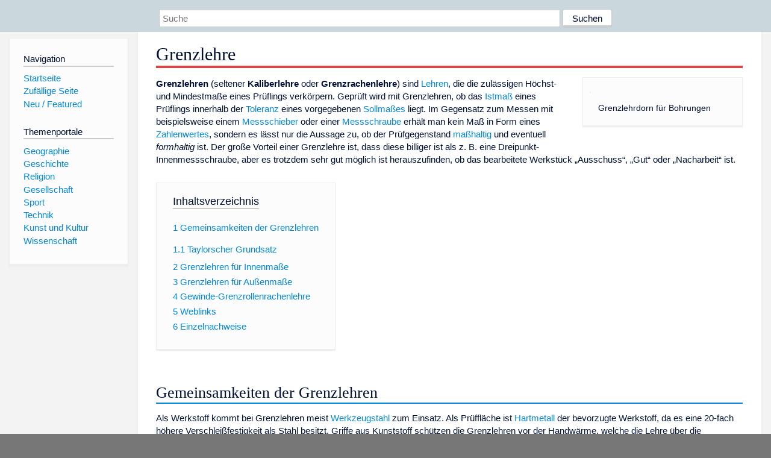

--- FILE ---
content_type: text/html; charset=utf-8
request_url: https://dewiki.de/Lexikon/Grenzlehre
body_size: 9324
content:


<!DOCTYPE html>
<html lang="de-DE">
<head>
<!-- <script async src="https://pagead2.googlesyndication.com/pagead/js/adsbygoogle.js?client=ca-pub-6036180823540385" crossorigin="anonymous"></script> -->    <meta charset="utf-8" />
    <meta name="viewport" content="width=device-width, initial-scale=1.0" />
    <meta property="og:type" content="website" />
    <meta property="og:site_name" content="DeWiki" />
    
    
        <link rel="stylesheet" href="/css/site.min.css" />
    
        <link rel="canonical" href="https://dewiki.de/Lexikon/Grenzlehre" />
    <title>DeWiki &gt; Grenzlehre</title>
<style>
    .sidebar-right-ad, #mw-related-navigation { display: none; }
    @media screen and (min-width: 1350px) {
        .sidebar-right-ad, #mw-related-navigation {
            display: inline;
        }
    }
    .imagesTable {
        display: table;
        width: 100%;
        border-spacing: 3px
    }

    .imagesTableRow {
        display: table-row
    }

    .imagesTableCell {
        display: table-cell;
        padding: 5px;
        vertical-align: middle
    }

    .imagesTableBody {
        display: table-row-group
    }
.google-revocation-link-placeholder {min-height:600px;}
figure[typeof~="mw:File/Thumb"] > figcaption, figure[typeof~="mw:File/Frame"] > figcaption {display:table-caption;caption-side:bottom;line-height:1.4em;word-break:break-word;text-align:left;padding:0 6px 6px 6px;}
figure[typeof~="mw:File/Thumb"], figure[typeof~="mw:File/Frame"] {display: table;text-align:center;border-collapse:collapse;line-height:0;margin:0.5em 0 1.3em 1.4em;clear:right;float:right;}
figure[typeof~="mw:File/Thumb"], figure[typeof~="mw:File/Frame"] {border: 1px solid #c8ccd1;border-bottom-width: 1px;border-bottom-style: solid;border-bottom-color: rgb(200, 204, 209);border-bottom:0; background-color:#f8f9fa;}

/* desktop-billboard-atf */
@media (min-width: 992px) {
.r89-desktop-billboard-atf {
min-height: 250px;
margin-top: 20px;
margin-bottom: 20px
}
}
/* desktop-billboard-btf */
@media (min-width: 992px) {
.r89-desktop-billboard-btf {
min-height: 250px;
margin-top: 20px;
margin-bottom: 20px
}
}
/* desktop-incontent */
@media (min-width: 992px) {
.r89-desktop-InContent {
min-height: 90px;
margin-top: 20px;
margin-bottom: 20px
}
}
/* mobile-billboard-top */
@media (max-width: 991px) {
.r89-mobile-billboard-top {
min-height: 280px;
margin-top: 20px;
margin-bottom: 20px
}
}
#r89-mobile-billboard-top-home-0-wrapper {
  min-height: 280px !important;
}
/* mobile-rectangle-infinite */
@media (max-width: 991px) {
.r89-mobile-rectangle-infinite {
min-height: 250px;
margin-top: 20px;
margin-bottom: 20px
}
}
/* mobile-rectangle-low */
@media (max-width: 991px) {
.r89-mobile-rectangle-low {
min-height: 250px;
margin-top: 20px;
margin-bottom: 20px
}
}
/* mobile-rectangle-mid */
@media (max-width: 991px) {
.r89-mobile-rectangle-mid {
min-height: 250px;
margin-top: 20px;
margin-bottom: 20px
}
}
/* mobile-rectangle-mid-300x600 */
@media (max-width: 991px) {
.r89-Mobile-Rectangle-Mid-300x600 {
min-height: 600px;
margin-top: 20px;
margin-bottom: 20px
}
}
.urhhinw {font-size: 0.6rem;font-style: italic;display: block;text-align: right;background-color: #ffffff80;line-height: 0.9;}</style>
</head>
<body class="sitedir-ltr">
    
    <div id="mw-wrapper">
        <div id="mw-header-container" style="background: #cad7dd; min-height: 3.5em">
            <div id="mw-header">
                <div id="p-search" style="margin-left:auto;margin-right:auto;text-align:center;max-width:1024px;">
                    <form method="get" action="/Suche">
                        <input style="width:65%" name="q" type="text" placeholder="Suche" />
                        <input style="max-width:25%" type="submit" value="Suchen" />
                    </form>
                </div>
            </div>
        </div>
        <div id="mw-content-container">
            <div id="mw-content-block" class="ts-inner">
                <div id="mw-site-navigation">
                    <div id="site-navigation" class="sidebar-chunk">
                        <h2><span>Navigation</span><div class="pokey"></div></h2>
                        <div class="sidebar-inner">
                            <div role="navigation" id="p-navigation">
 <h3>Navigation</h3>
 <div>
  <ul>
   <li><a href="/" title="Startseite" accesskey="z" ><span>Startseite</span></a></li>
   <li><a href="/Special/Random" title="Zufällige Seite" accesskey="z" rel="nofollow"><span>Zufällige Seite</span></a></li>
  <li><a href="/Artikel/Featured">Neu / Featured</a></li>
  </ul>
 </div>
</div>
<div role="navigation" id="p-themenportale">
 <h3>Themenportale</h3>
 <div>
  <ul>
   <li><a href="/Lexikon/Portal:Geographie" title="Geographie-Portal"><span>Geographie</span></a></li>
   <li><a href="/Lexikon/Portal:Geschichte" title="Geschichte-Portal"><span>Geschichte</span></a></li>
   <li><a href="/Lexikon/Portal:Religion" title="Religion-Portal"><span>Religion</span></a></li>
   <li><a href="/Lexikon/Portal:Gesellschaft" title="Gesellschaft-Portal"><span>Gesellschaft</span></a></li>
   <li><a href="/Lexikon/Portal:Sport" title="Sport-Portal"><span>Sport</span></a></li>
   <li><a href="/Lexikon/Portal:Technik" title= "Technik-Portal"><span>Technik</span></a></li>
   <li><a href="/Lexikon/Portal:Kunst_und_Kultur" title="Kunst-und-Kultur-Portal"><span>Kunst und Kultur</span></a></li>
   <li><a href="/Lexikon/Portal:Wissenschaft" title="Wissenschafts-Portal"><span>Wissenschaft</span></a></ li >
  </ul>
 </div>
</div>
                        </div>
                    </div>
                </div>
                <div id="mw-related-navigation" style="padding-left: 0em;position: sticky;top: 4em;">
<!--<div class="sidebar-right-ad">
 <ins class="adsbygoogle" id="sidebaradwithcookieconsent"
  style="display:block"
  data-ad-client="ca-pub-6036180823540385"
  data-ad-slot="5493494242"
  data-ad-format="auto"
  data-full-width-responsive="true"></ins>
 <script>
 (adsbygoogle = window.adsbygoogle || []).push({ });
 </script>  
</div>-->                </div>
                <div id="mw-content">
                    <div id="content" class="mw-body" role="main">
                        

<div>
    <!-- google_ad_section_start -->
    <h1 id="firstHeading" class="firstHeading">Grenzlehre</h1>

<!--<script src="https://tags.refinery89.com/dewikide.js" async></script>
<ins class="adsbygoogle" id="firstadwithcookieconsent"
 style="display:block;height:280px;"
 data-ad-client="ca-pub-6036180823540385"
 data-ad-slot="9334668697"
 data-ad-format="auto"
 data-full-width-responsive="true"></ins> -->
<!-- <script>
 (adsbygoogle = window.adsbygoogle || []).push({ });
</script>
<div class="r89-desktop-billboard-atf"></div>-->

    <div class=mw-parser-output><div class="thumb tright"><div class=thumbinner style=width:242px><a href=/Media/Datei:GaugePlugSpecialGoNoGo.jpg><img alt="" src=//upload.wikimedia.org/wikipedia/commons/thumb/f/f5/GaugePlugSpecialGoNoGo.jpg/240px-GaugePlugSpecialGoNoGo.jpg decoding=async width=240 height=148 class=thumbimage srcset="//upload.wikimedia.org/wikipedia/commons/thumb/f/f5/GaugePlugSpecialGoNoGo.jpg/360px-GaugePlugSpecialGoNoGo.jpg 1.5x, //upload.wikimedia.org/wikipedia/commons/thumb/f/f5/GaugePlugSpecialGoNoGo.jpg/480px-GaugePlugSpecialGoNoGo.jpg 2x" data-file-width=1668 data-file-height=1032></a><div class=thumbcaption><div class=magnify><span></span></div>Grenzlehrdorn für Bohrungen</div></div></div><p><b>Grenzlehren</b> (seltener <b>Kaliberlehre</b> oder <b>Grenzrachenlehre</b>) sind <a href=/Lexikon/Lehre_(Technik) title="Lehre (Technik)">Lehren</a>, die die zulässigen Höchst- und Mindestmaße eines Prüflings verkörpern. Geprüft wird mit Grenzlehren, ob das <a href=/Lexikon/Istma%c3%9f class=mw-redirect title=Istmaß>Istmaß</a> eines Prüflings innerhalb der <a href=/Lexikon/Toleranz_(Technik) title="Toleranz (Technik)">Toleranz</a> eines vorgegebenen <a href=/Lexikon/Sollma%c3%9f class=mw-redirect title=Sollmaß>Sollmaßes</a> liegt. Im Gegensatz zum Messen mit beispielsweise einem <a href=/Lexikon/Messschieber title=Messschieber>Messschieber</a> oder einer <a href=/Lexikon/Messschraube title=Messschraube>Messschraube</a> erhält man kein Maß in Form eines <a href=/Lexikon/Physikalische_Gr%c3%b6%c3%9fe title="Physikalische Größe">Zahlenwertes</a>, sondern es lässt nur die Aussage zu, ob der Prüfgegenstand <a href=/Lexikon/Ma%c3%9fhaltigkeit title=Maßhaltigkeit>maßhaltig</a> und eventuell <i><span>formhaltig</span></i> ist. Der große Vorteil einer Grenzlehre ist, dass diese billiger ist als z.&#160;B. eine Dreipunkt-Innenmessschraube, aber es trotzdem sehr gut möglich ist herauszufinden, ob das bearbeitete Werkstück „Ausschuss“, „Gut“ oder „Nacharbeit“ ist.<div id=toc class=toc role=navigation aria-labelledby=mw-toc-heading><input type=checkbox role=button id=toctogglecheckbox class=toctogglecheckbox style=display:none><div class=toctitle lang=de dir=ltr><h2 id=mw-toc-heading>Inhaltsverzeichnis</h2><span class=toctogglespan><label class=toctogglelabel for=toctogglecheckbox></label></span></div><ul><li class="toclevel-1 tocsection-1"><a href=#Gemeinsamkeiten_der_Grenzlehren><span class=tocnumber>1</span> <span class=toctext>Gemeinsamkeiten der Grenzlehren</span></a><ul><li class="toclevel-2 tocsection-2"><a href=#Taylorscher_Grundsatz><span class=tocnumber>1.1</span> <span class=toctext>Taylorscher Grundsatz</span></a></ul><li class="toclevel-1 tocsection-3"><a href=#Grenzlehren_für_Innenmaße><span class=tocnumber>2</span> <span class=toctext>Grenzlehren für Innenmaße</span></a><li class="toclevel-1 tocsection-4"><a href=#Grenzlehren_für_Außenmaße><span class=tocnumber>3</span> <span class=toctext>Grenzlehren für Außenmaße</span></a><li class="toclevel-1 tocsection-5"><a href=#Gewinde-Grenzrollenrachenlehre><span class=tocnumber>4</span> <span class=toctext>Gewinde-Grenzrollenrachenlehre</span></a><li class="toclevel-1 tocsection-6"><a href=#Weblinks><span class=tocnumber>5</span> <span class=toctext>Weblinks</span></a><li class="toclevel-1 tocsection-7"><a href=#Einzelnachweise><span class=tocnumber>6</span> <span class=toctext>Einzelnachweise</span></a></ul></div><h2><span class=mw-headline id=Gemeinsamkeiten_der_Grenzlehren>Gemeinsamkeiten der Grenzlehren</span></h2><p>Als Werkstoff kommt bei Grenzlehren meist <a href=/Lexikon/Werkzeugstahl title=Werkzeugstahl>Werkzeugstahl</a> zum Einsatz. Als Prüffläche ist <a href=/Lexikon/Hartmetall title=Hartmetall>Hartmetall</a> der bevorzugte Werkstoff, da es eine 20-fach höhere Verschleißfestigkeit als Stahl besitzt. Griffe aus Kunststoff schützen die Grenzlehren vor der Handwärme, welche die Lehre über die Normtemperatur von 20&#160;°C erwärmen würde und damit die Maßhaltigkeit, aufgrund der <a href=/Lexikon/W%c3%a4rmedehnung class=mw-redirect title=Wärmedehnung>Wärmedehnung</a>, negativ beeinflusst. Bei der Verwendung der Grenzlehren ist weiterhin darauf zu achten, dass das zu prüfende Bauteil möglichst die gleiche Temperatur haben sollte wie die Grenzlehre. Beim Abschätzen der Ungenauigkeit kann grob von 11&#160;µm je m und K ausgegangen werden.<p>Grenzlehren haben an einer Seite eine Gutlehre, die sich mit dem Prüfling paaren lässt, und am anderen Ende eine Ausschusslehre, welche eine rote Markierung trägt und sich nicht mit dem Prüfling paaren lassen darf. Die Ausschussseite kann man außerdem an einem weiteren Merkmal erkennen: Sie hat einen kurzen Zylinder, und das obere Grenzabmaß steht auf dieser Seite. Da die Gutlehre immer auf einen einwandfreien Prüfgegenstand passt, stellt sie eine Maß- und Formlehre dar. Die Ausschusslehre dagegen passt nie auf einen einwandfreien Prüfgegenstand, weswegen die Formhaltigkeit nicht überprüft werden kann. Sie ist eine reine Maßlehre.<h3><span class=mw-headline id=Taylorscher_Grundsatz>Taylorscher Grundsatz</span></h3><p>Der <i>Taylorsche Grundsatz</i> (nach <span>William Taylor</span><sup id=cite_ref-1 class=reference><a href=#cite_note-1>&#91;1&#93;</a></sup>) bezieht sich auf die Gestaltung und Anwendung von Lehren zur Prüfung von <a href=/Lexikon/Passung title=Passung>Passteilen</a>.<dl><dd>Die <b>Gutlehre</b>, die man mit jedem als gut zu bezeichnenden Prüfgegenstand paaren kann, muss jedem Element der zu prüfenden Werkstückfläche ein eigenes Flächenelement entgegenstellen. Damit werden sowohl die Form als auch die Maße geprüft. Die Gutlehre muss also so ausgebildet sein, dass sie die zu prüfende Form in ihrer Gesamtheit prüft.<dd>Die <b>Ausschusslehre</b>, die man mit einem als gut zu bezeichnenden Prüfgegenstand <b>nicht</b> paaren kann, soll dagegen so kleine Flächenelemente besitzen, dass sie durch Paarung mit sehr kleinen Elementen der zu prüfenden Werkstückfläche das Nichteinhalten der Grenzmaße anzeigt. Damit werden nur einzelne Maße des Prüfgegenstandes geprüft.</dl><h2><span id=Grenzlehren_f.C3.BCr_Innenma.C3.9Fe></span><span class=mw-headline id=Grenzlehren_für_Innenmaße>Grenzlehren für Innenmaße</span></h2><div class="thumb tright"><div class=thumbinner style=width:242px><a href=/Media/Datei:GaugePlugThreadGoNoGo.jpg><img alt="" src=//upload.wikimedia.org/wikipedia/commons/thumb/2/26/GaugePlugThreadGoNoGo.jpg/240px-GaugePlugThreadGoNoGo.jpg decoding=async width=240 height=109 class=thumbimage srcset="//upload.wikimedia.org/wikipedia/commons/thumb/2/26/GaugePlugThreadGoNoGo.jpg/360px-GaugePlugThreadGoNoGo.jpg 1.5x, //upload.wikimedia.org/wikipedia/commons/thumb/2/26/GaugePlugThreadGoNoGo.jpg/480px-GaugePlugThreadGoNoGo.jpg 2x" data-file-width=1806 data-file-height=822></a><div class=thumbcaption><div class=magnify><span></span></div>Gewinde-Grenzlehrdorn (oben) und Grenzlehrdorn mit austauschbarer Gut- und Ausschussseite (unten)</div></div></div><p>Um <a href=/Lexikon/Bohren title=Bohren>Bohrungen</a> und <a href=/Lexikon/Nut_(Fertigungstechnik) class=mw-redirect title="Nut (Fertigungstechnik)">Nuten</a> zu prüfen, verwendet man Grenzlehrdorne. Ist die zu prüfende Fläche flach, kommen auch spezielle Grenz-Flachlehren zum Einsatz. Die Messflächen können verschieden ausgebildet sein, z.&#160;B. als Zylinder, Kugel, Sechskant oder Vierkant oder auch als Gewinde. Die Gutseite verkörpert das Mindestmaß und muss durch leichten Druck (0,85&#160;Nm) in die Bohrung oder Nut gleiten. Die Ausschussseite darf nur anschnäbeln. Beim Gewinde-Lehrdorn hat die Ausschussseite zwei <a href=/Lexikon/Gewinde title=Gewinde>Gewindegänge</a> und prüft nur den <a href=/Lexikon/Gewinde title=Gewinde>Flankendurchmesser</a>. Gemäß der Norm ISO 1502:1996 (Metrische ISO-Gewinde allgemeine Anwendung) Kapitel 7.2.2 Abschnitt c, darf die Ausschussseite eines Gewindegrenzlehrdorns maximal 2 Umdrehungen eingedreht werden können. Die Umdrehungen werden beim Herausdrehen gezählt. Die Gutseite hat einen wesentlich längeren <a href=/Lexikon/Zylinder_(Geometrie) title="Zylinder (Geometrie)">Zylinder</a> als die Ausschussseite und ist häufig mit Hartmetallleisten bestückt. An den Enden ist jeweils das Grenzmaß eingraviert. Handelsübliche Grenzlehrdorne weisen im Neuzustand an der Gutseite üblicherweise ein Verschleißübermaß auf, so dass der aufgedruckte Wert "0" mit dem tatsächlichen Wert nicht übereinstimmt. Beispiel: Ein Grenzlehrdorn 6 H7 hat im Neuzustand auf der Gutseite ein Maß von 6,0027&#160;mm, obwohl die Toleranz von 6,000 bis 6,0129 definiert ist. Dieses Verschleißübermaß ist aber nur auf der Gutseite anzutreffen.<h2><span id=Grenzlehren_f.C3.BCr_Au.C3.9Fenma.C3.9Fe></span><span class=mw-headline id=Grenzlehren_für_Außenmaße>Grenzlehren für Außenmaße</span></h2><div class="thumb tleft"><div class=thumbinner style=width:222px><a href=/Media/Datei:GaugeGapPlainGoNoGo.jpg><img alt="" src=//upload.wikimedia.org/wikipedia/commons/thumb/b/b0/GaugeGapPlainGoNoGo.jpg/220px-GaugeGapPlainGoNoGo.jpg decoding=async width=220 height=227 class=thumbimage srcset="//upload.wikimedia.org/wikipedia/commons/thumb/b/b0/GaugeGapPlainGoNoGo.jpg/330px-GaugeGapPlainGoNoGo.jpg 1.5x, //upload.wikimedia.org/wikipedia/commons/thumb/b/b0/GaugeGapPlainGoNoGo.jpg/440px-GaugeGapPlainGoNoGo.jpg 2x" data-file-width=1299 data-file-height=1338></a><div class=thumbcaption><div class=magnify><span></span></div>Grenzrachenlehre für Außenmaße</div></div></div><p>Grenzrachenlehren und Grenzlehrringe, für Außengewinde auch Lehrmutter genannt, bilden das Gegenstück zu Grenzlehrdornen. Mit ihnen werden Außenmaße an Wellen oder Gewinden geprüft. Im Gegensatz zu anderen Grenzlehren, die beidseitig eine Lehre besitzen, verkörpert der Lehrring nur ein Grenzmaß. Für jede Prüfung braucht man daher zwei Lehrringe. Die Gutseite verkörpert das Höchstmaß und ist dicker als die Ausschussseite. Ansonsten gilt das gleiche wie beim Grenzlehrdorn.<h2><span class=mw-headline id=Gewinde-Grenzrollenrachenlehre>Gewinde-Grenzrollenrachenlehre</span></h2><div class="thumb tright"><div class=thumbinner style=width:222px><a href=/Media/Datei:GaugeGapThreadGoNoGo.jpg><img alt="" src=//upload.wikimedia.org/wikipedia/commons/thumb/b/b3/GaugeGapThreadGoNoGo.jpg/220px-GaugeGapThreadGoNoGo.jpg decoding=async width=220 height=165 class=thumbimage srcset="//upload.wikimedia.org/wikipedia/commons/thumb/b/b3/GaugeGapThreadGoNoGo.jpg/330px-GaugeGapThreadGoNoGo.jpg 1.5x, //upload.wikimedia.org/wikipedia/commons/thumb/b/b3/GaugeGapThreadGoNoGo.jpg/440px-GaugeGapThreadGoNoGo.jpg 2x" data-file-width=2048 data-file-height=1536></a><div class=thumbcaption><div class=magnify><span></span></div>Gewinde-Grenzrachenlehre</div></div></div><div class="thumb tright"><div class=thumbinner style=width:222px><div style=position:relative;text-align:right;display:inline-block;margin-bottom:0.5rem><div style=text-align:left><a href=/Media/Datei:AGGRA1.jpg><img alt="" src=//upload.wikimedia.org/wikipedia/commons/thumb/c/cf/AGGRA1.jpg/220px-AGGRA1.jpg decoding=async width=220 height=165 class=thumbimage srcset="//upload.wikimedia.org/wikipedia/commons/thumb/c/cf/AGGRA1.jpg/330px-AGGRA1.jpg 1.5x, //upload.wikimedia.org/wikipedia/commons/thumb/c/cf/AGGRA1.jpg/440px-AGGRA1.jpg 2x" data-file-width=3072 data-file-height=2304></a></div><div style=font-size:0.6rem;font-style:italic;display:block;width:220px;text-align:right>(c) KORDT GmbH &amp; Co. KG, Fabrik für Lehren und Messzeuge, <a href=https://creativecommons.org/licenses/by-sa/3.0/de/deed.en>CC BY-SA 3.0 de</a></div></div><div class=thumbcaption><div class=magnify><span></span></div>Eine Gewinde-Grenzrachenlehre, sogenannte AGGRA-Lehre, der Firma Kordt, Eschweiler, in der Anwendung</div></div></div><p>Die Rollen der <b>Gewinde-Grenzrollenrachenlehre</b> sind <a href=/Lexikon/Gewinde title=Gewinde>steigungslos</a>, wodurch Rechts- und Linksgewinde in gleicher Weise geprüft werden können. Die Einstellung des Rollenabstands wird durch einen Gewinde-Einstellmeister vorgenommen. Die Rollen sind auf Achsen drehbar gelagert, um den <a href=/Lexikon/Verschlei%c3%9f title=Verschleiß>Verschleiß</a> der Tastelemente zu verringern. Bei jeder Lehrung drehen sich die Rollen mit dem Prüfling. Der Verschleiß ist entsprechend geringer als bei einem Gewinde-Lehrring. Die vorderen Rollen verkörpern das Höchstmaß, haben das volle Gewindeprofil und bilden die Gutseite. Die Rollen der Ausschussseite haben nur einen <a href=/Lexikon/Gewinde title=Gewinde>Gang</a>. Passt der Prüfling durch die vorderen Rollen, bleibt aber bei den dahinterliegenden Ausschussrollen hängen, erfüllt er die Anforderungen. Die Gewinde-Grenzrollenrachenlehre ist unter dem Markennamen „AGGRA“-Lehre (AußenGewindeGrenzrollenRAchenlehre) in Europa bekannt geworden und war vor allem in den 1950er und 1960er Jahren erfolgreich. Neben dem geringen Verschleiß war der wesentliche Vorteil dieser Lehre, dass Werkstücke in der Maschine geprüft werden konnten, ohne diese auszuspannen. Gewinde-Grenzrollenrachenlehren wurden ab den 1970er Jahren durch messende Drei-Rollen-Geräte abgelöst.<h2><span class=mw-headline id=Weblinks>Weblinks</span></h2><div class=sisterproject style="margin:0.1em 0 0 0"><div class=noviewer style=display:inline-block;line-height:10px;min-width:1.6em;text-align:center aria-hidden=true role=presentation><img alt="" src=//upload.wikimedia.org/wikipedia/commons/thumb/4/4a/Commons-logo.svg/12px-Commons-logo.svg.png decoding=async title=Commons width=12 height=16 srcset="//upload.wikimedia.org/wikipedia/commons/thumb/4/4a/Commons-logo.svg/18px-Commons-logo.svg.png 1.5x, //upload.wikimedia.org/wikipedia/commons/thumb/4/4a/Commons-logo.svg/24px-Commons-logo.svg.png 2x" data-file-width=1024 data-file-height=1376></div><b><span class=plainlinks><a class="external text" href="https://commons.wikimedia.org/wiki/Category:Go/no_go_gauges?uselang=de"><span lang=en>Commons</span>: Grenzlehren</a></span></b>&#160;– Sammlung von Bildern, Videos und Audiodateien</div><h2><span class=mw-headline id=Einzelnachweise>Einzelnachweise</span></h2><ol class=references><li id=cite_note-1><span class=mw-cite-backlink><a href=#cite_ref-1>↑</a></span> <span class=reference-text>T. Pfeifer, R. Schmitt, <i>Fertigungsmesstechnik.</i> Oldenbourg, München 2010, <span>ISBN 978-3-486-59202-3</span>, S. 304.</span></ol></div>



    <!-- google_ad_section_end -->

<!-- <ins class="adsbygoogle"
 style="display:block;text-align:center;margin-top:15px;"
 data-ad-layout="in-article"
 data-ad-format="fluid"
 data-ad-client="ca-pub-6036180823540385"
 data-ad-slot="7750774652"></ins>
<script>
 (adsbygoogle = window.adsbygoogle || []).push({ });
</script> -->        <h2 style="clear:both;"><span class="mw-headline" id="images">Auf dieser Seite verwendete Medien</span></h2>
        <div>
            <div class="imagesTable">
                <div class="imagesTableBody">
                        <div class="imagesTableRow" id="thumb-0">
                            <div class="imagesTableCell" style="background-color:#eee; text-align: center;"><a href="/Media/Datei:GaugePlugSpecialGoNoGo.jpg"><img style="max-width: 125px; max-height: 150px; min-width: 60px;" src="https://upload.wikimedia.org/wikipedia/commons/thumb/f/f5/GaugePlugSpecialGoNoGo.jpg/250px-GaugePlugSpecialGoNoGo.jpg" /></a></div>
                            <div class="imagesTableCell" style="background-color:#eee">
                                <a href="/Media/Datei:GaugePlugSpecialGoNoGo.jpg">
                                    <b>GaugePlugSpecialGoNoGo.jpg</b>
                                </a>

                                         <br /><b>Autor/Urheber:</b> <a href="//commons.wikimedia.org/wiki/User:Graibeard" title="User:Graibeard">Glenn McKechnie</a>,
                                        <b>Lizenz:</b> <a href="http://creativecommons.org/licenses/by-sa/3.0/">CC BY-SA 3.0</a>
                                    <br />Grenzlehrdorn für Bohrungen                            </div>
                        </div>
                        <div class="imagesTableRow" id="thumb-1">
                            <div class="imagesTableCell" style="background-color:#f9f9f9; text-align: center;"><a href="/Media/Datei:GaugePlugThreadGoNoGo.jpg"><img style="max-width: 125px; max-height: 150px; min-width: 60px;" src="https://upload.wikimedia.org/wikipedia/commons/thumb/2/26/GaugePlugThreadGoNoGo.jpg/125px-GaugePlugThreadGoNoGo.jpg" /></a></div>
                            <div class="imagesTableCell" style="background-color:#f9f9f9">
                                <a href="/Media/Datei:GaugePlugThreadGoNoGo.jpg">
                                    <b>GaugePlugThreadGoNoGo.jpg</b>
                                </a>

                                         <br /><b>Autor/Urheber:</b> <a href="//commons.wikimedia.org/wiki/User:Graibeard" title="User:Graibeard">Glenn McKechnie</a>,
                                        <b>Lizenz:</b> <a href="http://creativecommons.org/licenses/by-sa/3.0/">CC-BY-SA-3.0</a>
                                    <br />Gewinde-Grenzlehrdorn (oben) und Grenzlehrdorn mit austauschbarer Gut- und Ausschussseite (unten)                            </div>
                        </div>
                        <div class="imagesTableRow" id="thumb-2">
                            <div class="imagesTableCell" style="background-color:#eee; text-align: center;"><a href="/Media/Datei:GaugeGapThreadGoNoGo.jpg"><img style="max-width: 125px; max-height: 150px; min-width: 60px;" src="https://upload.wikimedia.org/wikipedia/commons/thumb/b/b3/GaugeGapThreadGoNoGo.jpg/125px-GaugeGapThreadGoNoGo.jpg" /></a></div>
                            <div class="imagesTableCell" style="background-color:#eee">
                                <a href="/Media/Datei:GaugeGapThreadGoNoGo.jpg">
                                    <b>GaugeGapThreadGoNoGo.jpg</b>
                                </a>

                                         <br /><b>Autor/Urheber:</b> <a href="//commons.wikimedia.org/wiki/User:Graibeard" title="User:Graibeard">Glenn McKechnie</a>,
                                        <b>Lizenz:</b> <a href="http://creativecommons.org/licenses/by-sa/3.0/">CC-BY-SA-3.0</a>
                                    <br />Gewinde-Grenzrachenlehre                            </div>
                        </div>
                        <div class="imagesTableRow" id="thumb-3">
                            <div class="imagesTableCell" style="background-color:#f9f9f9; text-align: center;"><a href="/Media/Datei:GaugeGapPlainGoNoGo.jpg"><img style="max-width: 125px; max-height: 150px; min-width: 60px;" src="https://upload.wikimedia.org/wikipedia/commons/thumb/b/b0/GaugeGapPlainGoNoGo.jpg/125px-GaugeGapPlainGoNoGo.jpg" /></a></div>
                            <div class="imagesTableCell" style="background-color:#f9f9f9">
                                <a href="/Media/Datei:GaugeGapPlainGoNoGo.jpg">
                                    <b>GaugeGapPlainGoNoGo.jpg</b>
                                </a>

                                         <br /><b>Autor/Urheber:</b> <a href="//commons.wikimedia.org/wiki/User:Graibeard" title="User:Graibeard">Glenn McKechnie</a>,
                                        <b>Lizenz:</b> <a href="http://creativecommons.org/licenses/by-sa/3.0/">CC-BY-SA-3.0</a>
                                    <br />Grenzrachenlehre für Außenmaße                            </div>
                        </div>
                        <div class="imagesTableRow" id="thumb-4">
                            <div class="imagesTableCell" style="background-color:#eee; text-align: center;"><a href="/Media/Datei:AGGRA1.jpg"><img style="max-width: 125px; max-height: 150px; min-width: 60px;" src="https://upload.wikimedia.org/wikipedia/commons/thumb/c/cf/AGGRA1.jpg/125px-AGGRA1.jpg" /></a></div>
                            <div class="imagesTableCell" style="background-color:#eee">
                                <a href="/Media/Datei:AGGRA1.jpg">
                                    <b>AGGRA1.jpg</b>
                                </a>

                                     <br />(c) KORDT GmbH &amp; Co. KG, Fabrik für Lehren und Messzeuge, <a href="https://creativecommons.org/licenses/by-sa/3.0/de/deed.en">CC BY-SA 3.0 de</a>
                                    <br />AGGRA-Lehre der Firma Kordt im Einsatz                            </div>
                        </div>
                </div>
            </div>
        </div>
<!-- <ins class="adsbygoogle"
 style="display:block;margin-top:15px;"
 data-ad-client="ca-pub-6036180823540385"
 data-ad-slot="8154637989"
 data-ad-format="auto"
 data-full-width-responsive="true"></ins>
<script>
 (adsbygoogle = window.adsbygoogle || []).push({ });
</script> --></div>
                    </div>
                </div>
            </div>
        </div>
        <div id="mw-footer-container">
            <div id="mw-footer" class="ts-inner">
                <div id="footer-bottom" role="contentinfo">
                    <div style="text-align: center">
                            <p>
                                Lizenz für Texte auf dieser Seite: <a href="https://creativecommons.org/licenses/by-sa/3.0/legalcode" style="text-decoration:underline;color:#CCCCFF;">CC-BY-SA 3.0 Unported</a>.
                            </p>                            
                            <p>
                                <small>Der original-Artikel ist <a href='https://de.wikipedia.org/wiki/Grenzlehre' style='text-decoration: underline; color: #CCCCFF;'>hier</a> abrufbar. <a href='https://de.wikipedia.org/w/index.php?action=history&title=Grenzlehre' style='text-decoration: underline; color: #CCCCFF;'>Hier</a> finden Sie Informationen zu den Autoren des Artikels. An Bildern wurden keine Veränderungen vorgenommen - diese werden aber in der Regel wie bei der ursprünglichen Quelle des Artikels verkleinert, d.h. als Vorschaubilder angezeigt. Klicken Sie auf ein Bild für weitere Informationen zum Urheber und zur Lizenz. Die vorgenommenen Änderungen am Artikel können Sie <a href='/Diff/Of/5e8ffffad33924728cf638f9' style='text-decoration: underline; color: #CCCCFF;' rel="nofollow">hier</a> einsehen.</small>
                            </p>
                        <p><b><a href='/Projekt/Impressum'>Impressum</a> &nbsp;-&nbsp; <a href='/Projekt/Datenschutz'>Datenschutzerklärung</a></b></p>
                        
                    </div>
                    <div class="visualClear"></div>
                </div>
            </div>
        </div>
    </div>
    <script>
  var _paq = window._paq = window._paq || [];
  _paq.push(["setDomains", ["*.dewiki.de"]]);
  _paq.push(["disableCookies"]);
  _paq.push(['trackPageView']);
  _paq.push(['enableLinkTracking']);
  (function() {
    var u="//datenschutzfreundliche-statistiken.de/m/";
    _paq.push(['setTrackerUrl', u+'m.php']);
    _paq.push(['setSiteId', '4']);
    var d=document, g=d.createElement('script'), s=d.getElementsByTagName('script')[0];
    g.async=true; g.src=u+'m.js'; s.parentNode.insertBefore(g,s);
  })();
</script>
<noscript><img referrerpolicy="no-referrer-when-downgrade" src="//datenschutzfreundliche-statistiken.de/m/m.php?idsite=4&amp;rec=1" style="border:0;" alt="" /></noscript>
</body>
</html>
